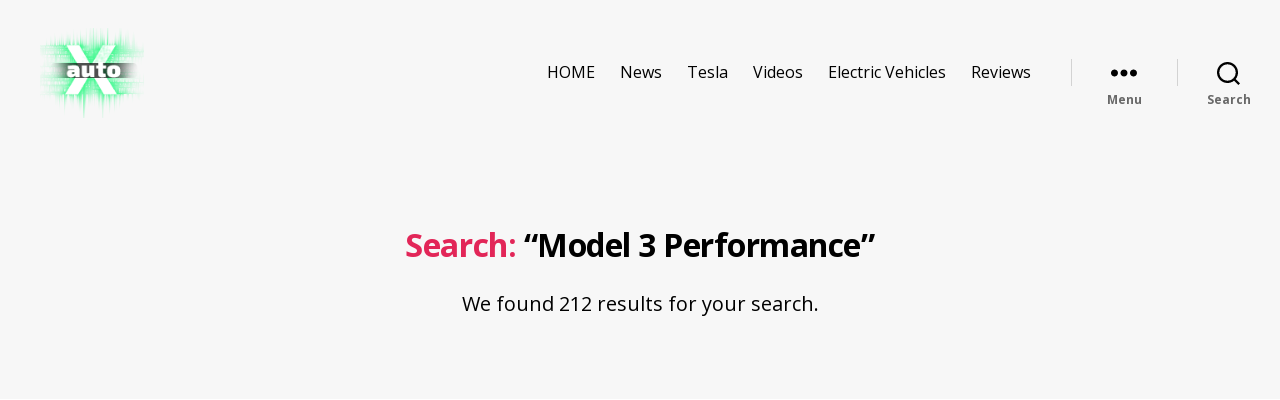

--- FILE ---
content_type: text/html; charset=utf-8
request_url: https://www.google.com/recaptcha/api2/aframe
body_size: 264
content:
<!DOCTYPE HTML><html><head><meta http-equiv="content-type" content="text/html; charset=UTF-8"></head><body><script nonce="Rgh7bqmElwfIoeimlzuiFA">/** Anti-fraud and anti-abuse applications only. See google.com/recaptcha */ try{var clients={'sodar':'https://pagead2.googlesyndication.com/pagead/sodar?'};window.addEventListener("message",function(a){try{if(a.source===window.parent){var b=JSON.parse(a.data);var c=clients[b['id']];if(c){var d=document.createElement('img');d.src=c+b['params']+'&rc='+(localStorage.getItem("rc::a")?sessionStorage.getItem("rc::b"):"");window.document.body.appendChild(d);sessionStorage.setItem("rc::e",parseInt(sessionStorage.getItem("rc::e")||0)+1);localStorage.setItem("rc::h",'1769016134615');}}}catch(b){}});window.parent.postMessage("_grecaptcha_ready", "*");}catch(b){}</script></body></html>